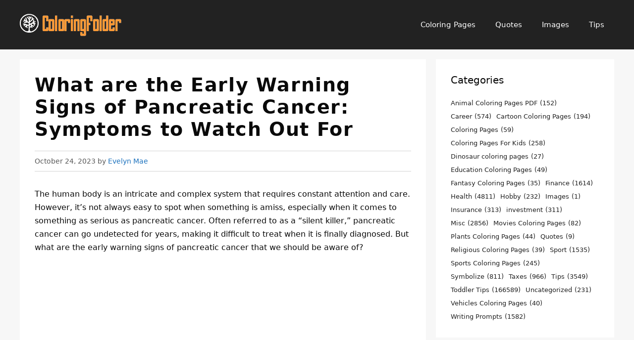

--- FILE ---
content_type: text/html; charset=utf-8
request_url: https://www.google.com/recaptcha/api2/aframe
body_size: 269
content:
<!DOCTYPE HTML><html><head><meta http-equiv="content-type" content="text/html; charset=UTF-8"></head><body><script nonce="gJLoCD6fpqRWBdITBCON-Q">/** Anti-fraud and anti-abuse applications only. See google.com/recaptcha */ try{var clients={'sodar':'https://pagead2.googlesyndication.com/pagead/sodar?'};window.addEventListener("message",function(a){try{if(a.source===window.parent){var b=JSON.parse(a.data);var c=clients[b['id']];if(c){var d=document.createElement('img');d.src=c+b['params']+'&rc='+(localStorage.getItem("rc::a")?sessionStorage.getItem("rc::b"):"");window.document.body.appendChild(d);sessionStorage.setItem("rc::e",parseInt(sessionStorage.getItem("rc::e")||0)+1);localStorage.setItem("rc::h",'1769198050404');}}}catch(b){}});window.parent.postMessage("_grecaptcha_ready", "*");}catch(b){}</script></body></html>